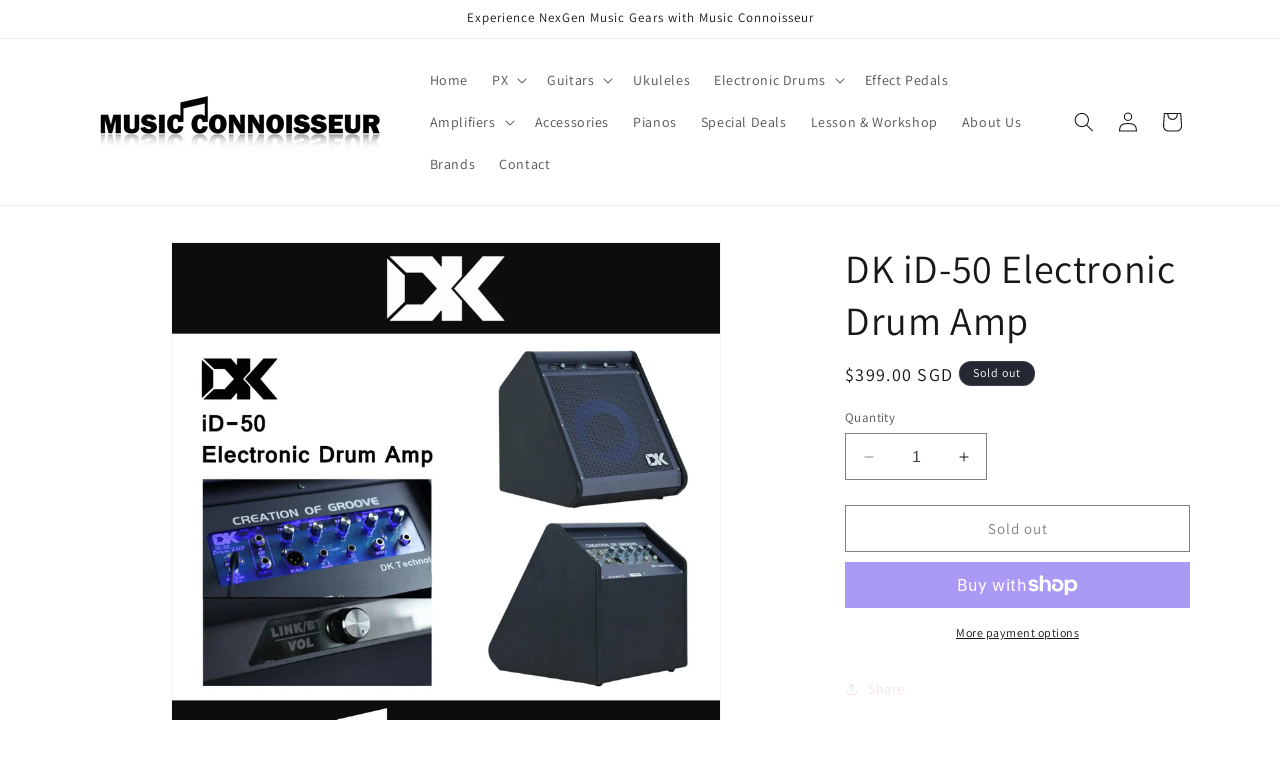

--- FILE ---
content_type: text/css
request_url: https://music-co.sg/cdn/shop/t/4/assets/component-product-bundle-options.css?v=44541353674018353761762161490
body_size: 507
content:
.product-bundle-options{margin:2rem 0;padding:1.5rem;border:1px solid #e0e0e0;background-color:#fafafa}.product-bundle-options__title{margin:0 0 .5rem;font-size:1.25rem;font-weight:600;color:#333}.product-bundle-options__description{margin:0 0 1.5rem;color:#666;font-size:.9rem}.product-bundle-options__grid{display:grid;grid-template-columns:repeat(auto-fit,minmax(280px,1fr));gap:1rem;margin-bottom:1.5rem}.product-bundle-option{border:2px solid #e0e0e0;background-color:#fff;transition:all .3s ease;overflow:hidden}.product-bundle-option:hover{border-color:#007bff;box-shadow:0 2px 8px #007bff26}.product-bundle-option__content{display:flex;align-items:center;padding:1rem;gap:1rem}.product-bundle-option__checkbox{width:20px;height:20px;margin:0;cursor:pointer;accent-color:#007bff}.product-bundle-option__image{flex-shrink:0;width:80px;height:80px;overflow:hidden;background-color:#f5f5f5;position:relative}.product-bundle-option__image img{width:100%;height:100%;object-fit:cover}.product-bundle-option__placeholder{width:100%;height:100%;display:flex;align-items:center;justify-content:center;background-color:#f0f0f0;color:#999;font-size:.8rem;text-align:center}.product-bundle-option__badge{position:absolute;bottom:.4rem;left:.4rem;z-index:1}.product-bundle-option--out-of-stock{opacity:.85}.product-bundle-option--out-of-stock .product-bundle-option__checkbox:disabled{cursor:not-allowed;opacity:.5}.product-bundle-option__label{flex:1;cursor:pointer;margin:0}.product-bundle-option__link{display:block;text-decoration:none;color:inherit}.product-bundle-option__link:hover{text-decoration:none}.product-bundle-option__title{margin:0 0 .25rem;font-size:1rem;font-weight:500;color:#333;line-height:1.3}.product-bundle-option__title:hover{color:#007bff}.product-bundle-option__price{margin:0;font-size:1rem;font-weight:700;color:#333}.product-bundle-option__checkbox:checked~.product-bundle-option__label{background-color:#f8f9ff}.product-bundle-option__checkbox:checked+.product-bundle-option__label{background-color:#f8f9ff}.product-bundle-option__checkbox:checked~.product-bundle-option__label .product-bundle-option__title{color:#007bff;font-weight:600}.product-bundle-option__checkbox:checked~.product-bundle-option__label .product-bundle-option__price{color:#007bff;font-weight:700}.special-offer-message{margin:1rem 0 1.5rem;padding:1rem;background:linear-gradient(135deg,#fff3cd,#ffeaa7);border:2px solid #ffc107;border-radius:8px;box-shadow:0 2px 8px #ffc10733}.special-offer-message__content{display:flex;align-items:center;gap:.75rem}.special-offer-message__icon{font-size:1.5rem;flex-shrink:0}.special-offer-message__text{font-size:.95rem;color:#856404;line-height:1.4}.special-offer-message__text strong{color:#664d03;font-weight:700}@media (max-width: 768px){.special-offer-message{margin:.75rem 0 1rem;padding:.75rem}.special-offer-message__content{gap:.5rem}.special-offer-message__icon{font-size:1.25rem}.special-offer-message__text{font-size:.9rem}}.product-bundle-special-offer{margin-top:2rem;padding:1.5rem;border:2px solid #28a745;border-radius:8px;background:linear-gradient(135deg,#f8fff9,#e8f5e8)}.special-offer-header{text-align:center;margin-bottom:1.5rem}.special-offer-title{margin:0 0 .5rem;font-size:1.5rem;font-weight:700;color:#28a745}.special-offer-description{margin:0;font-size:1rem;color:#155724;font-weight:500}.special-offer-grid{display:grid;grid-template-columns:repeat(auto-fit,minmax(250px,1fr));gap:1rem}.special-offer-option{border:2px solid #28a745;border-radius:8px;background-color:#fff;transition:all .3s ease;overflow:hidden}.special-offer-option:hover{border-color:#1e7e34;box-shadow:0 4px 12px #28a74533;transform:translateY(-2px)}.special-offer-option__label{display:block;cursor:pointer;padding:0;margin:0}.special-offer-option__radio{position:absolute;opacity:0;pointer-events:none}.special-offer-option__content{display:flex;align-items:center;padding:1rem;gap:1rem;position:relative}.special-offer-option__image{flex-shrink:0;width:80px;height:80px;border-radius:4px;overflow:hidden;background-color:#f5f5f5}.special-offer-option__image img{width:100%;height:100%;object-fit:cover}.special-offer-option__placeholder{width:100%;height:100%;display:flex;align-items:center;justify-content:center;background-color:#f0f0f0;color:#999;font-size:.8rem;text-align:center}.special-offer-option__details{flex:1;min-width:0}.special-offer-option__title{margin:0 0 .25rem;font-size:1rem;font-weight:500;color:#333;line-height:1.3}.special-offer-option__price{margin:0;font-size:1rem;font-weight:700;color:#333}.special-offer-option__price--free{color:#28a745;font-size:1.1rem;font-weight:800}.special-offer-option__radio:checked+.special-offer-option__content{background-color:#d4edda}.special-offer-option__radio:checked+.special-offer-option__content:before{content:"\2713";position:absolute;top:.5rem;right:.5rem;width:24px;height:24px;background-color:#28a745;color:#fff;border-radius:50%;display:flex;align-items:center;justify-content:center;font-size:.8rem;font-weight:700}.special-offer-option__radio:checked~.special-offer-option__content .special-offer-option__title{color:#28a745;font-weight:600}@media (max-width: 768px){.special-offer-grid{grid-template-columns:1fr;gap:.75rem}.special-offer-option__content{padding:.75rem;gap:.75rem}.special-offer-option__image{width:60px;height:60px}.special-offer-option__title,.special-offer-option__price{font-size:.9rem}}.product-bundle-options__summary{padding:1rem;background-color:#fff;border:1px solid #e0e0e0}.product-bundle-options__selected{margin-bottom:.75rem}.product-bundle-options__selected-text{font-weight:500;color:#333}.product-bundle-options__selected-list{color:#666;font-size:.9rem}.product-bundle-options__total{display:flex;justify-content:space-between;align-items:center;padding-top:.75rem;border-top:1px solid #e0e0e0}.product-bundle-options__total-label{font-weight:600;color:#333}.product-bundle-options__total-price{font-size:1.1rem;font-weight:700;color:#007bff}@media (max-width: 768px){.product-bundle-options{margin:1rem 0;padding:1rem}.product-bundle-options__grid{grid-template-columns:1fr;gap:.75rem}.product-bundle-option__content{padding:.75rem;gap:.75rem}.product-bundle-option__image{width:60px;height:60px}.product-bundle-option__title,.product-bundle-option__price{font-size:.9rem}}.product-bundle-options.loading{opacity:.7;pointer-events:none}.product-bundle-options.loading:after{content:"";position:absolute;top:50%;left:50%;width:20px;height:20px;margin:-10px 0 0 -10px;border:2px solid #f3f3f3;border-top:2px solid #007bff;animation:spin 1s linear infinite}@keyframes spin{0%{transform:rotate(0)}to{transform:rotate(360deg)}}
/*# sourceMappingURL=/cdn/shop/t/4/assets/component-product-bundle-options.css.map?v=44541353674018353761762161490 */


--- FILE ---
content_type: text/javascript
request_url: https://music-co.sg/cdn/shop/t/4/assets/product-bundle-options.js?v=72275090282359178511762156049
body_size: 1270
content:
class ProductBundleOptions{constructor(){this.bundleContainer=document.querySelector(".product-bundle-options"),this.checkboxes=document.querySelectorAll(".product-bundle-option__checkbox"),this.selectedList=document.querySelector(".product-bundle-options__selected-list"),this.totalPrice=document.querySelector(".product-bundle-options__total-price"),this.originalPrice=null,this.specialOfferSection=document.querySelector(".product-bundle-special-offer"),this.freeAccessoryRadios=document.querySelectorAll(".special-offer-option__radio"),this.bundleDiscount=this.bundleContainer&&parseInt(this.bundleContainer.dataset.bundleDiscount)||0,this.bundleContainer&&this.init()}init(){this.totalPrice&&(this.originalPrice=this.totalPrice.textContent),this.checkboxes.forEach(checkbox=>{checkbox.addEventListener("change",()=>{this.updateSummary(),this.checkSpecialOffer()})}),this.freeAccessoryRadios.forEach(radio=>{radio.addEventListener("change",()=>{this.updateSummary()})}),this.updateSummary(),this.checkSpecialOffer()}updateSummary(){const selectedItems=[];let totalPrice=0;const mainProductPrice=this.getMainProductPrice();totalPrice+=mainProductPrice,this.checkboxes.forEach(checkbox=>{if(checkbox.checked){const productTitle=checkbox.dataset.productTitle,productPrice=this.parsePrice(checkbox.dataset.productPrice);selectedItems.push(productTitle),totalPrice+=productPrice}}),this.freeAccessoryRadios.forEach(radio=>{if(radio.checked){const productTitle=radio.dataset.productTitle,productPrice=this.parsePrice(radio.dataset.productPrice);selectedItems.push(productTitle+" (FREE)"),totalPrice+=productPrice}});const totalCheckboxes=this.checkboxes.length,checkedCheckboxes=Array.from(this.checkboxes).filter(cb=>cb.checked).length,hasFreeAccessory=Array.from(this.freeAccessoryRadios).some(radio=>radio.checked);totalCheckboxes>0&&checkedCheckboxes===totalCheckboxes&&this.bundleDiscount>0&&(hasFreeAccessory?totalPrice-=50+this.bundleDiscount:totalPrice-=this.bundleDiscount),this.selectedList&&(selectedItems.length>0?this.selectedList.textContent=selectedItems.join(", "):this.selectedList.textContent="None selected"),this.totalPrice&&(this.totalPrice.textContent=this.formatPrice(totalPrice))}getMainProductPrice(){const priceElement=document.querySelector(".price__regular .price-item--regular")||document.querySelector(".price .price-item--regular")||document.querySelector("[data-price]")||document.querySelector(".price");if(priceElement){const priceText=priceElement.textContent;console.log("Main product price text:",priceText);const parsedPrice=this.parsePrice(priceText);return console.log("Parsed main product price:",parsedPrice),parsedPrice}return this.originalPrice?(console.log("Using original price:",this.originalPrice),this.parsePrice(this.originalPrice)):(console.log("No main product price found, returning 0"),0)}parsePrice(priceString){let cleanPrice=priceString.replace(/[^\d.,]/g,"");if(cleanPrice.includes(",")&&cleanPrice.includes("."))cleanPrice=cleanPrice.replace(/,/g,"");else if(cleanPrice.includes(",")&&!cleanPrice.includes(".")){const parts=cleanPrice.split(",");parts.length===2&&parts[1].length===2?cleanPrice=cleanPrice.replace(",","."):cleanPrice=cleanPrice.replace(/,/g,"")}const price=parseFloat(cleanPrice);return isNaN(price)?0:price}formatPrice(price){return new Intl.NumberFormat("en-SG",{style:"currency",currency:"SGD"}).format(price)}checkSpecialOffer(){if(!this.specialOfferSection)return;const totalCheckboxes=this.checkboxes.length,checkedCheckboxes=Array.from(this.checkboxes).filter(cb=>cb.checked).length;totalCheckboxes>0&&checkedCheckboxes===totalCheckboxes?this.specialOfferSection.style.display="block":(this.specialOfferSection.style.display="none",this.freeAccessoryRadios.forEach(radio=>{radio.checked=!1}))}getSelectedProducts(){const selectedProducts=[];return this.checkboxes.forEach(checkbox=>{checkbox.checked&&selectedProducts.push({id:checkbox.value,title:checkbox.dataset.productTitle,price:checkbox.dataset.productPrice})}),this.freeAccessoryRadios.forEach(radio=>{radio.checked&&selectedProducts.push({id:radio.value,title:radio.dataset.productTitle,price:"FREE",isFree:!0})}),selectedProducts}}class BundleProductForm extends HTMLElement{constructor(){super(),this.bundleOptions=new ProductBundleOptions,this.form=this.querySelector("form"),this.submitButton=this.querySelector('[type="submit"]'),this.cart=document.querySelector("cart-notification")||document.querySelector("cart-drawer"),this.form&&this.submitButton&&this.init()}init(){this.form.addEventListener("submit",this.handleSubmit.bind(this))}async handleSubmit(event){if(event.preventDefault(),this.submitButton.getAttribute("aria-disabled")!=="true"){this.setLoadingState(!0);try{const mainProductId=this.form.querySelector('input[name="id"]').value,quantity=this.form.querySelector('input[name="quantity"]')?.value||1,itemsToAdd=[{id:mainProductId,quantity:parseInt(quantity)}];this.bundleOptions.getSelectedProducts().forEach(product=>{product.isFree?itemsToAdd.push({id:product.id,quantity:1,properties:{_free_item:"true",_bundle_offer:"px-electric-guitar"}}):itemsToAdd.push({id:product.id,quantity:1})});const response=await this.addMultipleItemsToCart(itemsToAdd);if(response.status){this.handleError(response.description||response.message);return}if(this.cart&&typeof this.cart.renderContents=="function")try{this.updateCart(response)}catch(error){console.warn("Cart update failed, redirecting to cart page:",error),window.location.href="/cart"}else window.location.href="/cart"}catch(error){console.error("Error adding items to cart:",error),this.handleError("There was an error adding items to your cart. Please try again.")}finally{this.setLoadingState(!1)}}}async addMultipleItemsToCart(items){console.log("Adding items to cart:",items);const config={method:"POST",headers:{"Content-Type":"application/json","X-Requested-With":"XMLHttpRequest"},body:JSON.stringify({items})};if(this.cart&&typeof this.cart.getSectionsToRender=="function")try{const sections=this.cart.getSectionsToRender().map(section=>section.id);config.body=JSON.stringify({items,sections,sections_url:window.location.pathname})}catch(error){console.warn("Error getting sections for cart update:",error)}console.log("Cart request config:",config);const result=await(await fetch("/cart/add.js",config)).json();return console.log("Cart response:",result),result}updateCart(cartData){try{this.cart&&typeof this.cart.renderContents=="function"?this.cart.renderContents(cartData):window.location.href="/cart"}catch(error){console.error("Error updating cart:",error),window.location.href="/cart"}}setLoadingState(loading){if(loading){this.submitButton.setAttribute("aria-disabled","true"),this.submitButton.classList.add("loading");const spinner=this.querySelector(".loading__spinner");spinner&&spinner.classList.remove("hidden"),this.bundleOptions.bundleContainer&&this.bundleOptions.bundleContainer.classList.add("loading")}else{this.submitButton.removeAttribute("aria-disabled"),this.submitButton.classList.remove("loading");const spinner=this.querySelector(".loading__spinner");spinner&&spinner.classList.add("hidden"),this.bundleOptions.bundleContainer&&this.bundleOptions.bundleContainer.classList.remove("loading")}}handleError(message){console.error("Cart error:",message);const errorWrapper=this.querySelector(".product-form__error-message-wrapper");if(errorWrapper){const errorMessage=errorWrapper.querySelector(".product-form__error-message");errorMessage&&(errorMessage.textContent=message,errorWrapper.removeAttribute("hidden"))}else alert(message)}}document.addEventListener("DOMContentLoaded",function(){customElements.get("bundle-product-form")||customElements.define("bundle-product-form",BundleProductForm),new ProductBundleOptions});
//# sourceMappingURL=/cdn/shop/t/4/assets/product-bundle-options.js.map?v=72275090282359178511762156049
